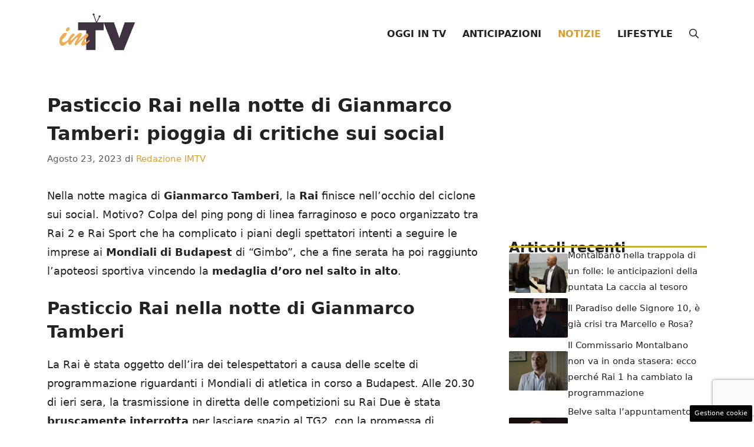

--- FILE ---
content_type: text/html; charset=utf-8
request_url: https://www.google.com/recaptcha/api2/anchor?ar=1&k=6LcSPv4UAAAAALSout4-bVeV1IjvqZlf3kKjGyy7&co=aHR0cHM6Ly93d3cuaW10di5pdDo0NDM.&hl=en&v=7gg7H51Q-naNfhmCP3_R47ho&size=invisible&anchor-ms=20000&execute-ms=15000&cb=e60svu7u3k90
body_size: 48263
content:
<!DOCTYPE HTML><html dir="ltr" lang="en"><head><meta http-equiv="Content-Type" content="text/html; charset=UTF-8">
<meta http-equiv="X-UA-Compatible" content="IE=edge">
<title>reCAPTCHA</title>
<style type="text/css">
/* cyrillic-ext */
@font-face {
  font-family: 'Roboto';
  font-style: normal;
  font-weight: 400;
  font-stretch: 100%;
  src: url(//fonts.gstatic.com/s/roboto/v48/KFO7CnqEu92Fr1ME7kSn66aGLdTylUAMa3GUBHMdazTgWw.woff2) format('woff2');
  unicode-range: U+0460-052F, U+1C80-1C8A, U+20B4, U+2DE0-2DFF, U+A640-A69F, U+FE2E-FE2F;
}
/* cyrillic */
@font-face {
  font-family: 'Roboto';
  font-style: normal;
  font-weight: 400;
  font-stretch: 100%;
  src: url(//fonts.gstatic.com/s/roboto/v48/KFO7CnqEu92Fr1ME7kSn66aGLdTylUAMa3iUBHMdazTgWw.woff2) format('woff2');
  unicode-range: U+0301, U+0400-045F, U+0490-0491, U+04B0-04B1, U+2116;
}
/* greek-ext */
@font-face {
  font-family: 'Roboto';
  font-style: normal;
  font-weight: 400;
  font-stretch: 100%;
  src: url(//fonts.gstatic.com/s/roboto/v48/KFO7CnqEu92Fr1ME7kSn66aGLdTylUAMa3CUBHMdazTgWw.woff2) format('woff2');
  unicode-range: U+1F00-1FFF;
}
/* greek */
@font-face {
  font-family: 'Roboto';
  font-style: normal;
  font-weight: 400;
  font-stretch: 100%;
  src: url(//fonts.gstatic.com/s/roboto/v48/KFO7CnqEu92Fr1ME7kSn66aGLdTylUAMa3-UBHMdazTgWw.woff2) format('woff2');
  unicode-range: U+0370-0377, U+037A-037F, U+0384-038A, U+038C, U+038E-03A1, U+03A3-03FF;
}
/* math */
@font-face {
  font-family: 'Roboto';
  font-style: normal;
  font-weight: 400;
  font-stretch: 100%;
  src: url(//fonts.gstatic.com/s/roboto/v48/KFO7CnqEu92Fr1ME7kSn66aGLdTylUAMawCUBHMdazTgWw.woff2) format('woff2');
  unicode-range: U+0302-0303, U+0305, U+0307-0308, U+0310, U+0312, U+0315, U+031A, U+0326-0327, U+032C, U+032F-0330, U+0332-0333, U+0338, U+033A, U+0346, U+034D, U+0391-03A1, U+03A3-03A9, U+03B1-03C9, U+03D1, U+03D5-03D6, U+03F0-03F1, U+03F4-03F5, U+2016-2017, U+2034-2038, U+203C, U+2040, U+2043, U+2047, U+2050, U+2057, U+205F, U+2070-2071, U+2074-208E, U+2090-209C, U+20D0-20DC, U+20E1, U+20E5-20EF, U+2100-2112, U+2114-2115, U+2117-2121, U+2123-214F, U+2190, U+2192, U+2194-21AE, U+21B0-21E5, U+21F1-21F2, U+21F4-2211, U+2213-2214, U+2216-22FF, U+2308-230B, U+2310, U+2319, U+231C-2321, U+2336-237A, U+237C, U+2395, U+239B-23B7, U+23D0, U+23DC-23E1, U+2474-2475, U+25AF, U+25B3, U+25B7, U+25BD, U+25C1, U+25CA, U+25CC, U+25FB, U+266D-266F, U+27C0-27FF, U+2900-2AFF, U+2B0E-2B11, U+2B30-2B4C, U+2BFE, U+3030, U+FF5B, U+FF5D, U+1D400-1D7FF, U+1EE00-1EEFF;
}
/* symbols */
@font-face {
  font-family: 'Roboto';
  font-style: normal;
  font-weight: 400;
  font-stretch: 100%;
  src: url(//fonts.gstatic.com/s/roboto/v48/KFO7CnqEu92Fr1ME7kSn66aGLdTylUAMaxKUBHMdazTgWw.woff2) format('woff2');
  unicode-range: U+0001-000C, U+000E-001F, U+007F-009F, U+20DD-20E0, U+20E2-20E4, U+2150-218F, U+2190, U+2192, U+2194-2199, U+21AF, U+21E6-21F0, U+21F3, U+2218-2219, U+2299, U+22C4-22C6, U+2300-243F, U+2440-244A, U+2460-24FF, U+25A0-27BF, U+2800-28FF, U+2921-2922, U+2981, U+29BF, U+29EB, U+2B00-2BFF, U+4DC0-4DFF, U+FFF9-FFFB, U+10140-1018E, U+10190-1019C, U+101A0, U+101D0-101FD, U+102E0-102FB, U+10E60-10E7E, U+1D2C0-1D2D3, U+1D2E0-1D37F, U+1F000-1F0FF, U+1F100-1F1AD, U+1F1E6-1F1FF, U+1F30D-1F30F, U+1F315, U+1F31C, U+1F31E, U+1F320-1F32C, U+1F336, U+1F378, U+1F37D, U+1F382, U+1F393-1F39F, U+1F3A7-1F3A8, U+1F3AC-1F3AF, U+1F3C2, U+1F3C4-1F3C6, U+1F3CA-1F3CE, U+1F3D4-1F3E0, U+1F3ED, U+1F3F1-1F3F3, U+1F3F5-1F3F7, U+1F408, U+1F415, U+1F41F, U+1F426, U+1F43F, U+1F441-1F442, U+1F444, U+1F446-1F449, U+1F44C-1F44E, U+1F453, U+1F46A, U+1F47D, U+1F4A3, U+1F4B0, U+1F4B3, U+1F4B9, U+1F4BB, U+1F4BF, U+1F4C8-1F4CB, U+1F4D6, U+1F4DA, U+1F4DF, U+1F4E3-1F4E6, U+1F4EA-1F4ED, U+1F4F7, U+1F4F9-1F4FB, U+1F4FD-1F4FE, U+1F503, U+1F507-1F50B, U+1F50D, U+1F512-1F513, U+1F53E-1F54A, U+1F54F-1F5FA, U+1F610, U+1F650-1F67F, U+1F687, U+1F68D, U+1F691, U+1F694, U+1F698, U+1F6AD, U+1F6B2, U+1F6B9-1F6BA, U+1F6BC, U+1F6C6-1F6CF, U+1F6D3-1F6D7, U+1F6E0-1F6EA, U+1F6F0-1F6F3, U+1F6F7-1F6FC, U+1F700-1F7FF, U+1F800-1F80B, U+1F810-1F847, U+1F850-1F859, U+1F860-1F887, U+1F890-1F8AD, U+1F8B0-1F8BB, U+1F8C0-1F8C1, U+1F900-1F90B, U+1F93B, U+1F946, U+1F984, U+1F996, U+1F9E9, U+1FA00-1FA6F, U+1FA70-1FA7C, U+1FA80-1FA89, U+1FA8F-1FAC6, U+1FACE-1FADC, U+1FADF-1FAE9, U+1FAF0-1FAF8, U+1FB00-1FBFF;
}
/* vietnamese */
@font-face {
  font-family: 'Roboto';
  font-style: normal;
  font-weight: 400;
  font-stretch: 100%;
  src: url(//fonts.gstatic.com/s/roboto/v48/KFO7CnqEu92Fr1ME7kSn66aGLdTylUAMa3OUBHMdazTgWw.woff2) format('woff2');
  unicode-range: U+0102-0103, U+0110-0111, U+0128-0129, U+0168-0169, U+01A0-01A1, U+01AF-01B0, U+0300-0301, U+0303-0304, U+0308-0309, U+0323, U+0329, U+1EA0-1EF9, U+20AB;
}
/* latin-ext */
@font-face {
  font-family: 'Roboto';
  font-style: normal;
  font-weight: 400;
  font-stretch: 100%;
  src: url(//fonts.gstatic.com/s/roboto/v48/KFO7CnqEu92Fr1ME7kSn66aGLdTylUAMa3KUBHMdazTgWw.woff2) format('woff2');
  unicode-range: U+0100-02BA, U+02BD-02C5, U+02C7-02CC, U+02CE-02D7, U+02DD-02FF, U+0304, U+0308, U+0329, U+1D00-1DBF, U+1E00-1E9F, U+1EF2-1EFF, U+2020, U+20A0-20AB, U+20AD-20C0, U+2113, U+2C60-2C7F, U+A720-A7FF;
}
/* latin */
@font-face {
  font-family: 'Roboto';
  font-style: normal;
  font-weight: 400;
  font-stretch: 100%;
  src: url(//fonts.gstatic.com/s/roboto/v48/KFO7CnqEu92Fr1ME7kSn66aGLdTylUAMa3yUBHMdazQ.woff2) format('woff2');
  unicode-range: U+0000-00FF, U+0131, U+0152-0153, U+02BB-02BC, U+02C6, U+02DA, U+02DC, U+0304, U+0308, U+0329, U+2000-206F, U+20AC, U+2122, U+2191, U+2193, U+2212, U+2215, U+FEFF, U+FFFD;
}
/* cyrillic-ext */
@font-face {
  font-family: 'Roboto';
  font-style: normal;
  font-weight: 500;
  font-stretch: 100%;
  src: url(//fonts.gstatic.com/s/roboto/v48/KFO7CnqEu92Fr1ME7kSn66aGLdTylUAMa3GUBHMdazTgWw.woff2) format('woff2');
  unicode-range: U+0460-052F, U+1C80-1C8A, U+20B4, U+2DE0-2DFF, U+A640-A69F, U+FE2E-FE2F;
}
/* cyrillic */
@font-face {
  font-family: 'Roboto';
  font-style: normal;
  font-weight: 500;
  font-stretch: 100%;
  src: url(//fonts.gstatic.com/s/roboto/v48/KFO7CnqEu92Fr1ME7kSn66aGLdTylUAMa3iUBHMdazTgWw.woff2) format('woff2');
  unicode-range: U+0301, U+0400-045F, U+0490-0491, U+04B0-04B1, U+2116;
}
/* greek-ext */
@font-face {
  font-family: 'Roboto';
  font-style: normal;
  font-weight: 500;
  font-stretch: 100%;
  src: url(//fonts.gstatic.com/s/roboto/v48/KFO7CnqEu92Fr1ME7kSn66aGLdTylUAMa3CUBHMdazTgWw.woff2) format('woff2');
  unicode-range: U+1F00-1FFF;
}
/* greek */
@font-face {
  font-family: 'Roboto';
  font-style: normal;
  font-weight: 500;
  font-stretch: 100%;
  src: url(//fonts.gstatic.com/s/roboto/v48/KFO7CnqEu92Fr1ME7kSn66aGLdTylUAMa3-UBHMdazTgWw.woff2) format('woff2');
  unicode-range: U+0370-0377, U+037A-037F, U+0384-038A, U+038C, U+038E-03A1, U+03A3-03FF;
}
/* math */
@font-face {
  font-family: 'Roboto';
  font-style: normal;
  font-weight: 500;
  font-stretch: 100%;
  src: url(//fonts.gstatic.com/s/roboto/v48/KFO7CnqEu92Fr1ME7kSn66aGLdTylUAMawCUBHMdazTgWw.woff2) format('woff2');
  unicode-range: U+0302-0303, U+0305, U+0307-0308, U+0310, U+0312, U+0315, U+031A, U+0326-0327, U+032C, U+032F-0330, U+0332-0333, U+0338, U+033A, U+0346, U+034D, U+0391-03A1, U+03A3-03A9, U+03B1-03C9, U+03D1, U+03D5-03D6, U+03F0-03F1, U+03F4-03F5, U+2016-2017, U+2034-2038, U+203C, U+2040, U+2043, U+2047, U+2050, U+2057, U+205F, U+2070-2071, U+2074-208E, U+2090-209C, U+20D0-20DC, U+20E1, U+20E5-20EF, U+2100-2112, U+2114-2115, U+2117-2121, U+2123-214F, U+2190, U+2192, U+2194-21AE, U+21B0-21E5, U+21F1-21F2, U+21F4-2211, U+2213-2214, U+2216-22FF, U+2308-230B, U+2310, U+2319, U+231C-2321, U+2336-237A, U+237C, U+2395, U+239B-23B7, U+23D0, U+23DC-23E1, U+2474-2475, U+25AF, U+25B3, U+25B7, U+25BD, U+25C1, U+25CA, U+25CC, U+25FB, U+266D-266F, U+27C0-27FF, U+2900-2AFF, U+2B0E-2B11, U+2B30-2B4C, U+2BFE, U+3030, U+FF5B, U+FF5D, U+1D400-1D7FF, U+1EE00-1EEFF;
}
/* symbols */
@font-face {
  font-family: 'Roboto';
  font-style: normal;
  font-weight: 500;
  font-stretch: 100%;
  src: url(//fonts.gstatic.com/s/roboto/v48/KFO7CnqEu92Fr1ME7kSn66aGLdTylUAMaxKUBHMdazTgWw.woff2) format('woff2');
  unicode-range: U+0001-000C, U+000E-001F, U+007F-009F, U+20DD-20E0, U+20E2-20E4, U+2150-218F, U+2190, U+2192, U+2194-2199, U+21AF, U+21E6-21F0, U+21F3, U+2218-2219, U+2299, U+22C4-22C6, U+2300-243F, U+2440-244A, U+2460-24FF, U+25A0-27BF, U+2800-28FF, U+2921-2922, U+2981, U+29BF, U+29EB, U+2B00-2BFF, U+4DC0-4DFF, U+FFF9-FFFB, U+10140-1018E, U+10190-1019C, U+101A0, U+101D0-101FD, U+102E0-102FB, U+10E60-10E7E, U+1D2C0-1D2D3, U+1D2E0-1D37F, U+1F000-1F0FF, U+1F100-1F1AD, U+1F1E6-1F1FF, U+1F30D-1F30F, U+1F315, U+1F31C, U+1F31E, U+1F320-1F32C, U+1F336, U+1F378, U+1F37D, U+1F382, U+1F393-1F39F, U+1F3A7-1F3A8, U+1F3AC-1F3AF, U+1F3C2, U+1F3C4-1F3C6, U+1F3CA-1F3CE, U+1F3D4-1F3E0, U+1F3ED, U+1F3F1-1F3F3, U+1F3F5-1F3F7, U+1F408, U+1F415, U+1F41F, U+1F426, U+1F43F, U+1F441-1F442, U+1F444, U+1F446-1F449, U+1F44C-1F44E, U+1F453, U+1F46A, U+1F47D, U+1F4A3, U+1F4B0, U+1F4B3, U+1F4B9, U+1F4BB, U+1F4BF, U+1F4C8-1F4CB, U+1F4D6, U+1F4DA, U+1F4DF, U+1F4E3-1F4E6, U+1F4EA-1F4ED, U+1F4F7, U+1F4F9-1F4FB, U+1F4FD-1F4FE, U+1F503, U+1F507-1F50B, U+1F50D, U+1F512-1F513, U+1F53E-1F54A, U+1F54F-1F5FA, U+1F610, U+1F650-1F67F, U+1F687, U+1F68D, U+1F691, U+1F694, U+1F698, U+1F6AD, U+1F6B2, U+1F6B9-1F6BA, U+1F6BC, U+1F6C6-1F6CF, U+1F6D3-1F6D7, U+1F6E0-1F6EA, U+1F6F0-1F6F3, U+1F6F7-1F6FC, U+1F700-1F7FF, U+1F800-1F80B, U+1F810-1F847, U+1F850-1F859, U+1F860-1F887, U+1F890-1F8AD, U+1F8B0-1F8BB, U+1F8C0-1F8C1, U+1F900-1F90B, U+1F93B, U+1F946, U+1F984, U+1F996, U+1F9E9, U+1FA00-1FA6F, U+1FA70-1FA7C, U+1FA80-1FA89, U+1FA8F-1FAC6, U+1FACE-1FADC, U+1FADF-1FAE9, U+1FAF0-1FAF8, U+1FB00-1FBFF;
}
/* vietnamese */
@font-face {
  font-family: 'Roboto';
  font-style: normal;
  font-weight: 500;
  font-stretch: 100%;
  src: url(//fonts.gstatic.com/s/roboto/v48/KFO7CnqEu92Fr1ME7kSn66aGLdTylUAMa3OUBHMdazTgWw.woff2) format('woff2');
  unicode-range: U+0102-0103, U+0110-0111, U+0128-0129, U+0168-0169, U+01A0-01A1, U+01AF-01B0, U+0300-0301, U+0303-0304, U+0308-0309, U+0323, U+0329, U+1EA0-1EF9, U+20AB;
}
/* latin-ext */
@font-face {
  font-family: 'Roboto';
  font-style: normal;
  font-weight: 500;
  font-stretch: 100%;
  src: url(//fonts.gstatic.com/s/roboto/v48/KFO7CnqEu92Fr1ME7kSn66aGLdTylUAMa3KUBHMdazTgWw.woff2) format('woff2');
  unicode-range: U+0100-02BA, U+02BD-02C5, U+02C7-02CC, U+02CE-02D7, U+02DD-02FF, U+0304, U+0308, U+0329, U+1D00-1DBF, U+1E00-1E9F, U+1EF2-1EFF, U+2020, U+20A0-20AB, U+20AD-20C0, U+2113, U+2C60-2C7F, U+A720-A7FF;
}
/* latin */
@font-face {
  font-family: 'Roboto';
  font-style: normal;
  font-weight: 500;
  font-stretch: 100%;
  src: url(//fonts.gstatic.com/s/roboto/v48/KFO7CnqEu92Fr1ME7kSn66aGLdTylUAMa3yUBHMdazQ.woff2) format('woff2');
  unicode-range: U+0000-00FF, U+0131, U+0152-0153, U+02BB-02BC, U+02C6, U+02DA, U+02DC, U+0304, U+0308, U+0329, U+2000-206F, U+20AC, U+2122, U+2191, U+2193, U+2212, U+2215, U+FEFF, U+FFFD;
}
/* cyrillic-ext */
@font-face {
  font-family: 'Roboto';
  font-style: normal;
  font-weight: 900;
  font-stretch: 100%;
  src: url(//fonts.gstatic.com/s/roboto/v48/KFO7CnqEu92Fr1ME7kSn66aGLdTylUAMa3GUBHMdazTgWw.woff2) format('woff2');
  unicode-range: U+0460-052F, U+1C80-1C8A, U+20B4, U+2DE0-2DFF, U+A640-A69F, U+FE2E-FE2F;
}
/* cyrillic */
@font-face {
  font-family: 'Roboto';
  font-style: normal;
  font-weight: 900;
  font-stretch: 100%;
  src: url(//fonts.gstatic.com/s/roboto/v48/KFO7CnqEu92Fr1ME7kSn66aGLdTylUAMa3iUBHMdazTgWw.woff2) format('woff2');
  unicode-range: U+0301, U+0400-045F, U+0490-0491, U+04B0-04B1, U+2116;
}
/* greek-ext */
@font-face {
  font-family: 'Roboto';
  font-style: normal;
  font-weight: 900;
  font-stretch: 100%;
  src: url(//fonts.gstatic.com/s/roboto/v48/KFO7CnqEu92Fr1ME7kSn66aGLdTylUAMa3CUBHMdazTgWw.woff2) format('woff2');
  unicode-range: U+1F00-1FFF;
}
/* greek */
@font-face {
  font-family: 'Roboto';
  font-style: normal;
  font-weight: 900;
  font-stretch: 100%;
  src: url(//fonts.gstatic.com/s/roboto/v48/KFO7CnqEu92Fr1ME7kSn66aGLdTylUAMa3-UBHMdazTgWw.woff2) format('woff2');
  unicode-range: U+0370-0377, U+037A-037F, U+0384-038A, U+038C, U+038E-03A1, U+03A3-03FF;
}
/* math */
@font-face {
  font-family: 'Roboto';
  font-style: normal;
  font-weight: 900;
  font-stretch: 100%;
  src: url(//fonts.gstatic.com/s/roboto/v48/KFO7CnqEu92Fr1ME7kSn66aGLdTylUAMawCUBHMdazTgWw.woff2) format('woff2');
  unicode-range: U+0302-0303, U+0305, U+0307-0308, U+0310, U+0312, U+0315, U+031A, U+0326-0327, U+032C, U+032F-0330, U+0332-0333, U+0338, U+033A, U+0346, U+034D, U+0391-03A1, U+03A3-03A9, U+03B1-03C9, U+03D1, U+03D5-03D6, U+03F0-03F1, U+03F4-03F5, U+2016-2017, U+2034-2038, U+203C, U+2040, U+2043, U+2047, U+2050, U+2057, U+205F, U+2070-2071, U+2074-208E, U+2090-209C, U+20D0-20DC, U+20E1, U+20E5-20EF, U+2100-2112, U+2114-2115, U+2117-2121, U+2123-214F, U+2190, U+2192, U+2194-21AE, U+21B0-21E5, U+21F1-21F2, U+21F4-2211, U+2213-2214, U+2216-22FF, U+2308-230B, U+2310, U+2319, U+231C-2321, U+2336-237A, U+237C, U+2395, U+239B-23B7, U+23D0, U+23DC-23E1, U+2474-2475, U+25AF, U+25B3, U+25B7, U+25BD, U+25C1, U+25CA, U+25CC, U+25FB, U+266D-266F, U+27C0-27FF, U+2900-2AFF, U+2B0E-2B11, U+2B30-2B4C, U+2BFE, U+3030, U+FF5B, U+FF5D, U+1D400-1D7FF, U+1EE00-1EEFF;
}
/* symbols */
@font-face {
  font-family: 'Roboto';
  font-style: normal;
  font-weight: 900;
  font-stretch: 100%;
  src: url(//fonts.gstatic.com/s/roboto/v48/KFO7CnqEu92Fr1ME7kSn66aGLdTylUAMaxKUBHMdazTgWw.woff2) format('woff2');
  unicode-range: U+0001-000C, U+000E-001F, U+007F-009F, U+20DD-20E0, U+20E2-20E4, U+2150-218F, U+2190, U+2192, U+2194-2199, U+21AF, U+21E6-21F0, U+21F3, U+2218-2219, U+2299, U+22C4-22C6, U+2300-243F, U+2440-244A, U+2460-24FF, U+25A0-27BF, U+2800-28FF, U+2921-2922, U+2981, U+29BF, U+29EB, U+2B00-2BFF, U+4DC0-4DFF, U+FFF9-FFFB, U+10140-1018E, U+10190-1019C, U+101A0, U+101D0-101FD, U+102E0-102FB, U+10E60-10E7E, U+1D2C0-1D2D3, U+1D2E0-1D37F, U+1F000-1F0FF, U+1F100-1F1AD, U+1F1E6-1F1FF, U+1F30D-1F30F, U+1F315, U+1F31C, U+1F31E, U+1F320-1F32C, U+1F336, U+1F378, U+1F37D, U+1F382, U+1F393-1F39F, U+1F3A7-1F3A8, U+1F3AC-1F3AF, U+1F3C2, U+1F3C4-1F3C6, U+1F3CA-1F3CE, U+1F3D4-1F3E0, U+1F3ED, U+1F3F1-1F3F3, U+1F3F5-1F3F7, U+1F408, U+1F415, U+1F41F, U+1F426, U+1F43F, U+1F441-1F442, U+1F444, U+1F446-1F449, U+1F44C-1F44E, U+1F453, U+1F46A, U+1F47D, U+1F4A3, U+1F4B0, U+1F4B3, U+1F4B9, U+1F4BB, U+1F4BF, U+1F4C8-1F4CB, U+1F4D6, U+1F4DA, U+1F4DF, U+1F4E3-1F4E6, U+1F4EA-1F4ED, U+1F4F7, U+1F4F9-1F4FB, U+1F4FD-1F4FE, U+1F503, U+1F507-1F50B, U+1F50D, U+1F512-1F513, U+1F53E-1F54A, U+1F54F-1F5FA, U+1F610, U+1F650-1F67F, U+1F687, U+1F68D, U+1F691, U+1F694, U+1F698, U+1F6AD, U+1F6B2, U+1F6B9-1F6BA, U+1F6BC, U+1F6C6-1F6CF, U+1F6D3-1F6D7, U+1F6E0-1F6EA, U+1F6F0-1F6F3, U+1F6F7-1F6FC, U+1F700-1F7FF, U+1F800-1F80B, U+1F810-1F847, U+1F850-1F859, U+1F860-1F887, U+1F890-1F8AD, U+1F8B0-1F8BB, U+1F8C0-1F8C1, U+1F900-1F90B, U+1F93B, U+1F946, U+1F984, U+1F996, U+1F9E9, U+1FA00-1FA6F, U+1FA70-1FA7C, U+1FA80-1FA89, U+1FA8F-1FAC6, U+1FACE-1FADC, U+1FADF-1FAE9, U+1FAF0-1FAF8, U+1FB00-1FBFF;
}
/* vietnamese */
@font-face {
  font-family: 'Roboto';
  font-style: normal;
  font-weight: 900;
  font-stretch: 100%;
  src: url(//fonts.gstatic.com/s/roboto/v48/KFO7CnqEu92Fr1ME7kSn66aGLdTylUAMa3OUBHMdazTgWw.woff2) format('woff2');
  unicode-range: U+0102-0103, U+0110-0111, U+0128-0129, U+0168-0169, U+01A0-01A1, U+01AF-01B0, U+0300-0301, U+0303-0304, U+0308-0309, U+0323, U+0329, U+1EA0-1EF9, U+20AB;
}
/* latin-ext */
@font-face {
  font-family: 'Roboto';
  font-style: normal;
  font-weight: 900;
  font-stretch: 100%;
  src: url(//fonts.gstatic.com/s/roboto/v48/KFO7CnqEu92Fr1ME7kSn66aGLdTylUAMa3KUBHMdazTgWw.woff2) format('woff2');
  unicode-range: U+0100-02BA, U+02BD-02C5, U+02C7-02CC, U+02CE-02D7, U+02DD-02FF, U+0304, U+0308, U+0329, U+1D00-1DBF, U+1E00-1E9F, U+1EF2-1EFF, U+2020, U+20A0-20AB, U+20AD-20C0, U+2113, U+2C60-2C7F, U+A720-A7FF;
}
/* latin */
@font-face {
  font-family: 'Roboto';
  font-style: normal;
  font-weight: 900;
  font-stretch: 100%;
  src: url(//fonts.gstatic.com/s/roboto/v48/KFO7CnqEu92Fr1ME7kSn66aGLdTylUAMa3yUBHMdazQ.woff2) format('woff2');
  unicode-range: U+0000-00FF, U+0131, U+0152-0153, U+02BB-02BC, U+02C6, U+02DA, U+02DC, U+0304, U+0308, U+0329, U+2000-206F, U+20AC, U+2122, U+2191, U+2193, U+2212, U+2215, U+FEFF, U+FFFD;
}

</style>
<link rel="stylesheet" type="text/css" href="https://www.gstatic.com/recaptcha/releases/7gg7H51Q-naNfhmCP3_R47ho/styles__ltr.css">
<script nonce="S12LjuKziYCIAMViEmd55Q" type="text/javascript">window['__recaptcha_api'] = 'https://www.google.com/recaptcha/api2/';</script>
<script type="text/javascript" src="https://www.gstatic.com/recaptcha/releases/7gg7H51Q-naNfhmCP3_R47ho/recaptcha__en.js" nonce="S12LjuKziYCIAMViEmd55Q">
      
    </script></head>
<body><div id="rc-anchor-alert" class="rc-anchor-alert"></div>
<input type="hidden" id="recaptcha-token" value="[base64]">
<script type="text/javascript" nonce="S12LjuKziYCIAMViEmd55Q">
      recaptcha.anchor.Main.init("[\x22ainput\x22,[\x22bgdata\x22,\x22\x22,\[base64]/[base64]/[base64]/KE4oMTI0LHYsdi5HKSxMWihsLHYpKTpOKDEyNCx2LGwpLFYpLHYpLFQpKSxGKDE3MSx2KX0scjc9ZnVuY3Rpb24obCl7cmV0dXJuIGx9LEM9ZnVuY3Rpb24obCxWLHYpe04odixsLFYpLFZbYWtdPTI3OTZ9LG49ZnVuY3Rpb24obCxWKXtWLlg9KChWLlg/[base64]/[base64]/[base64]/[base64]/[base64]/[base64]/[base64]/[base64]/[base64]/[base64]/[base64]\\u003d\x22,\[base64]\\u003d\x22,\x22cMKJw40gw5V3IAENJ2ZLw7vCjcO1SHh5B8O6w6jCosOywq5awr3DolBPP8Kow5JSPwTCvMKWw7vDm3vDhQfDncKIw7Z7QRNQw5sGw6PDtsKCw4lVwrHDtT41wq3CqsOOKmhNwo1nw445w6QmwpA/NMOhw5teRWADMVbCv3MaAVcqwrrCkk9eIl7Djx3DtcK7DMOYdUjCi1phKsKnwpHCvy8ew7rCvjHCvsOJecKjPEczR8KGwpIVw6IVYcOcQ8OmNhLDr8KXaUI3wpDCk2JMPMOnw7bCm8Odw6vDlMK0w7puw44MwrBzw7d0w4LCjGBwwqJJIhjCv8OmXsOowpl/w7/DqDZ1w4Ffw6nDuUrDrTTCjsKDwotUA8OlJsKfFgjCtMKaaMKww6Flw4zCpQ9iwo89NmnDszhkw4w0PgZNeVXCrcK/wofDncODcBJzwoLCpkEvVMO9IxNEw49XwqHCj07CnlLDsUzCgsOdwosEw4dRwqHCgMOHfcOIdDDCh8K4wqYNw6hWw7dmw7VRw4QUwqRaw5QuBUJXw54MG2UwZy/[base64]/CpcKOwowNwoFjw4plDMKvw4MCccKjw4AcB3HDvSN0MDjCjFvCkAoHw7HCiR7Dq8KUw4rCkgsAU8KkXn0JfsObYcO6wofDscO3w5Igw6jCtMO1WHzDtlNLwqbDo253RMKSwoNWwp7CnT/CjX1LbDcKw5LDmcOOw5NCwqcqw6rDuMKoFA3DhsKiwrQEwrk3GMOURxLCuMOcwpPCtMObwpnDm3wCw4LDkgUwwpoXQBLCnMO/NSBPWD42HcOsVMOyPGpgN8KUw5DDp2ZJwqU4EHDDj3RSw53ChWbDlcK5FwZ1w4TCiWdcwoHCtBtLb3nDmBrCujDCqMObwqvDn8OLf0PDoB/[base64]/Dp8Otw6nCkBDDigpkIAk8KWLCv0XCq8KCQDNmwp3DksKJcg9+D8KeGmc4wrhbw4ldEMOjw6PCtAwAwpomAHPDjxjDssKZw5MrEsOpcsOuwo42TQjDkcKhwqLDhsK/[base64]/[base64]/Cqy11CUDDncKhMsOLKRYFw57CsBXCiVdawr1sw7PChMKJDT8qPHIXMcO7eMKVK8Kvw4fCo8KewpIhwp5cSkLCr8KbImwEwq/[base64]/[base64]/[base64]/[base64]/DqcKwwrfDmG/Do8Kzwr7Cn8OHQcOPJh0yR8KZVm5KbGUgw5law43DtxvChFzDs8O9LizDqjrCkMOsCMKCwo/CmsOMwrIuw7nDugvCj0wgFVclw5HCkQfDvMOjw47CksOWdsO+wqcbOwNUwqYoEhtRMyMTPcOoPCvDl8K8RC1fwq49w5fDgcKTaMO4TnzClWVtw7BUDivCjCMGVMOow7TDvS3CmwRZQsO2LwBXw5HCkFEOw4lpbsOtwoPDnMOZOMO2wp/Cn07DnDNGw5ldw4/DgcOlwos5B8K8wozCksK5w5Qte8KOesKndgPCrh7Ds8KNw5BOFsO2FcKVwrYiEcKdwo7DlkUiwrzDkDHDklgTOgwIwrIrPsKUw4fDjmzDkMK4wrDDmjE4JsKDHsKkHlPCpiLClBVpDwvDgw1ia8OUUBfDqMOzw45ZClrCnn/DlgfCg8K2MMK2J8KXw6TDlcOFwrgaDEZjwpDCtMOLdcOKLwU/w7cTw7LDtS8Iw7rCusKOwqPCuMO4w6QeEQBQHMOTUcKpw5fCv8KNJhfDn8KXw6wqXcK7wr9bw50Qw5XCqMO3LsKpKXhsecKocBzCrMKdLT9wwq4Swr1teMOUcsKsZRMUw4gfw7vCtsKRZirDqsK+wrnDpi53KMOvW0QfF8O9EjnCrMO+WcKAecK0MlXCgxnCtcK/ew8tSRd/wqs8ayU3w7bCni/CnD/DkALCqgRsNsOjHXQ9w41zwojDg8KJw4nDmsOseRd9w4vDli14w5IkRh4cdCDCgFrCvnnCtcKQwokGw4DDlcO7w4FCWTUBT8Kiw5/[base64]/DtibDq8Kcw5RgNGYdTiIDw7zDssO4w5LDnsOEe2bDmU1IbsKYw6IPfMObw4XCuA8yw5jCtMKKWgJ4wrc/f8O2dcKTwrZcbVTDlWQfY8O0DVfCp8KrAMOeZWXDgCrCqMOpeQ0qw79Twq/CribChxHCrWjCm8OMwq3CnsKdO8KCw6xDCcOAw7EWwrVKaMOhF3HCniI9w4TDjsKjw6rCtUfCoEzCjjtoHMOKP8KIJwPCksODw6JNw4AkXnTCsi3CvcOswpzCr8Kbw6LDgMKmwrDCn1jDoRAlBw3CkCI0w4nDpcORJH8vVi5Ew5/CkMOpw4AxB8OUHcOpJEwxwqPDgMO2wo7CssKbYTXDm8Kjw6RvwqTCpiMPUMK/[base64]/[base64]/DksO6woMHwo0NF8KTEcKEU17CrXTCrhsFw4B7eibCpsKPwozCh8Kyw4jDmcOqwpodwoRewqzCgMKkwoHCucO5wrU4w7vCuEjCskJ7worCqcKxw7PCmsOow57CiMKbMUHCqsKNQksICMKqAsKIDU/ChsKvw7RNw7fCh8OJwovCiwsCasKBMsOiwoHDtsKVIDLCiBxFwrDDssKywrXDmMKpwrk/w5EgwpHDmMOQw4zDs8KYCsKHaxLDvcKfB8KjeGXDo8OjCXTChMKYX2bCkcO2QsOMMcKSwos6w7NJwphRwqjCvBLDhcOlfsKKw5/[base64]/DmcODw6ZHw7w/w5VdXcKlw7R2DnnDiS9yw5Ymw63CqsOwJxkbc8OLDQvDv3LDlyVlDBM7w4JiwpjCrhzDrAjDuVV9w43CkEHDhihiw4kFwrvCujHDk8K2w4A7EW41GsKbwoDDoMO+wrXDkcO6w4/DpXo9XMK5w5d+w6HCssKsN0Mhw77Dpxd+VcOtw6fDpMOANMOsw7UrKMOQDsKhW2dCw4EFA8O1w4LDgAnCosOXHDoJdR0aw7XDgw9ZwrXDui9VU8Omwox+VMOowp7DiVTDtcKBwqvDrnJeKyrDjMKdNEPClkV2JDXDpMOIwonCkcOrwq7Du27CjMKhdS/CrMKcw4lJw7PDpz01w4UbQsKuOsKbw6/DuMOmYR5+w63DhFEKUT1jU8Kxw4VDdcO/wonDnl/DuBRyVcOBGBfCucO4wprDt8OtwobDmFoeXTsuBwdPA8K2w5pyblnDosK+LcKJezrCpxzCnSbClsOYw57ChSjDqcK/wrXCtMO+PMOiEcONPG/Ch2E3bcKXw4LDqsK1woTCgsKrw5lwwoVfwofDi8KjYMK5wo7Cu2zCtcKddXHDjMOhwrA7BgXCrMKIB8OZLsKfw7XDsMKJTBXDv2jCmcKAw4x5wpdow5d8YXgmPjsvwoXCjjjDjgZCYAdNw4AhVFN/D8OFKmREw6ksTxkFwqZycsKcc8KcYTrDk0LDm8KMw7zCq37CvsO0JTAsDDnDj8K5w7LDicKQQ8OTOsOdw5XCtFnDhsKpBA/[base64]/I8KMw4PCisKVfsOSwrrCnDIXe0AFXArCp8O7w49LOsOlSz9Yw7PDu17Dmw7CpgUGdMKRwo0eXcKqwpAyw7LDrsOFOXjDgcKleGfDpVbCkcOCAcOLw43ChQYuwonCj8O7w4jDnMK1w6DCi1w4R8OPI019w4bCt8K/w7nDlMOLwoXDlsKWwpU1w6ZVSsKxwqbCuR0PUEsow5JhIMKzwrbCt8Kow7xcwpbCs8OzT8OPwqnCrMObFVnDhMKewoY/w5M2w61jcmgwwo9VJX0GKMKgdV/DhXYOXnYkw4bDocO+LsOjUsOZwr4Ow4hgwrHCnMO+wpnDqsKsDyzCr2TDnSwRSjzCs8K6wr4HUBtsw7/CvGlewq/Dl8KPLcOpwqYOwpZpwrxIw4pMwpvDmBfCp1LDjk/CugXCqCVsMcOFAsK7cUHDjXnDrx0uD8OLwqvCgMKCw7MTTMONAcOTwqfCmMKpMUfDmsOYwro5wrFAw4TCrsONZ0/ClcKMD8OrwojCtMKZwqUWwp4RBiXDssKxV3DCvjfCgUlsbGg2U8Oow7TCjGFaLXrDqsKnCcKJCMOrCXweakMVLATCknbDp8Okw5XCpcK/wo1iw53Dsx/CoznCkzTCgcOqw7/[base64]/bcK2B1/Dv8OLwqLCtDTDqhXCt8O9woPCk8ObYsOxw4jCqcOSbHvCkHvDkSHDh8OowqtOwp7DjAQYwo9Kw69rTMKZwp7Du1DDicK1IMObPCBeT8KgAynDgcOIGxY0McKxL8Okw4YCw5XDjDE5IsKEwqJvc3rDtcKLwq/[base64]/CiMOMccKXw503w7LDn3LDpzjDpXdcQ35mKsOiEVZ/w67Cn0p0FMOgw7RkZ2TDvHhBw7cywrJLDCfDoxwzw53Dl8K9w4FcOcK2w6w8WRbDliJ9Jl1cwr/CicKzSnkrw4nDlcKqwofCh8O1FsKtw4fDu8OKw49bw4nChMO9w58yw53CvsOvw6XCgwdHw4nDrw7CgMOSb3XDtAjCmBrCjhIbVsK3NgjDqCoqwpg1wp99worDrkkSwoMAw7HDhcKUw6JkwoPDssKUITd1L8O2d8OeRMKVwpXChnfCuivCn39JwrbCrUrDl00QSsKIw4/Cv8K5w4LCl8OJwoHCgcOedsKcwqvDvQ/CsTjDm8KLVMK9asKmHiJTw7bDskXDpsO5FsODSMOCNW8PH8ObTMOyJ1XDnyYGHcKmw4PDmcOKw5PCg2MMw4wjw4gLw71Zw6DCgzTCh24Ww7vDoVjCisKvbE8Qw6lhwrsAwpEtQMKlwpQtQsK+wpPCosOyB8KobHNbw77Ch8OGEiYiX0LCqsKlwo/ConnDrkXCkcK+FR7DqsOnw5jCgDcceMOowq95TWsbSMOmwp7DgCvDnnILwqBPfcKebmRRwrnDksOgTmcQegnDtMK6AGDChwLDn8KaZMO4emQBwqx/dMKiw7LCnB9gI8O4GsOrHnvCucObwrZmw43DplfDpMKGwrQ3KiAFw6PDrsKzw6NNw7RoNMO1TDwrwqLDqsKXIG/[base64]/Dgn8awoJEOsOjalFfcsK0wrlyfMO3w67DuMOWbALCtMKAwpzDpBTDl8OHw7LDgcOyw54/wpJ0F05awrDDuSkBbsOjw4bCl8OuHMOVw5/Dj8Krw5ZLTk1FSsKkIMKBw542DsOzFMOBIMONw4nDknzCiGHDqcKLwofDgsKAwqBnX8O2wonCjwcBAgTCnw0Sw4AdwoAOwr3CiljCkcOYw4DDv1NMwq/[base64]/CmsOTw7wENsOJw6LCmsKFYk/Ct8KOE210w5EcBWfCg8OLLcOVw7bDoMO0w7TDpXsjw7vCoMO+wphKw6rDvB3ClcO/[base64]/[base64]/DtsOhwok6wps/b2XCqRbChsKYFUo1DzR6IgjDhMOcwpY/w6vDt8Kjwo0uGT82P1gOQMOGFsKGw6FvcMOaw784woBzw4vDvx/DtCjChMKDbUMiwprCpw9gwoPDu8K3w6tNw5xTPMOzwrkTPsOFw6o0wo3ClcO/QsKMwpbDh8KMSsOGBsKAVMOvFSLCuQ/DlBgfw7zDvBVkE3HCj8OjAMOIw6dOwp4fRsOhwo7DkcKeQxzDowdRw67Dvx3Ch1wywoBCw73DhV08MBxjw6XChHVPw4TDssKcw7A0wqcjw7LClcKWRAozNi7Do01PRMO3PsO5cXbDjcO8ZHJbw4DDksO3w5/CmSnDl8KZEkYSwrMMw4DCsmnCr8O3w5XCoMOgwp3DuMKqwplUR8KsGHZdwpE3alpWwo0YwpLCvMKZwrBhTcOrdsKCW8OFNm/CgBTDlyMjw6DCjsOBWBQGcGzDrigeBRzCmMKgQjTDqA3DgSrCnWwcwp1TbjHCvcORa8K7w4nCqsOyw5PConUBF8O1YhHCscOmw73Crw3DmSXChMOZOMKaYcKbwqd5wovCjClGNkxmw6lJwrlCBWdRU1hBw4w0w7tew4nChn0qJy3CjMK1w48Mw54Hwr/[base64]/[base64]/[base64]/Dszd6wosEfgIRejsLw7MowrnDhzBsd8KbVUXDlCPDlgLDocKuVcOiw6JHZ2MMwpRMBko3Y8OUbUETw4nDpQJrwp9XacKsbAgIPsKQwqbDkMOCw4nCnsOAa8OXwpsiaMKzw6rDlcOgwr/DpEEXeRrDrUQvwr/[base64]/CosOLCgHCmMKnwqnCnWTDrHXDvcO7aiEnXMKxw6gdw7fDkV3DhcOGMMKtVwfDnXPDgsKIPsODKhZVw6cba8Oywp4YEMKhBzgRw5/Ck8OXwp94wqs6WGPDoUl9wrfDgcKEwrfDmcKCwq9FQD7CsMKaJnAXw47DlMKzLwo7MMOuwqrChizDrcOLBFIZwqvCksKfPMOMbxPCgcOBw4/DosKkw6fDh396w4FUdThqw61gfEgyHVPDrcOJA2HCiG/CuVHDqMOrCVTCh8KCGivCvFvCn2dEDMO9wq7Ck0TDplIzMXPDq1/[base64]/CjgRNw53DhxXDtgTDqsK0Yj7DtMO3worDu8Kzw5U2ZgAHwrYFPcK0T8O8GhDChMK+w7TCs8O4Z8KXwr0BLcOswrvCicKMw4JWUsKCZMKzcDHDuMOrwpkfw5RWwpnDq07DisKcw6zCpVbDoMKswoLDicKMPMOxVEtMw7HCsykbc8KSwr/[base64]/CtDzDq8Kvd8O4w6UVUW7CicKPTTIOwp5+w5PCoMKOw73Dp8OQRMK7wpFzSxDDvcKvfMKKY8OUdsOVwofCuy3Cj8K9w4fCjFl4GHMYw6FgUBHClsKnMipJGyUbw6xFw5vDjMOkChXDgsO/AkLCucOewpLCiAbCmsKmS8KtSMKawpF5wpQXw5nDjA/CnDHDtsKtw7U7A2l3HMOWwonDsEDDn8KKLGPDu3Y0w4HDo8OfwoBHw6bCmMONwp3CkCHDvCsrDz/CjwJ+BMKIVcOWw4sXUsKXccOsGWUqw7LCrsO2ZxHCicKKwocgVGnDtsOvw4Ykwr0tMsO2XcKTEC/CtFBmKMK4w6rDijFYe8ODJ8OUw4IfQ8OrwpgoFmMOwrQ7DWfCr8ODw5FBazvChnBIPRbDjBg+JsOywqbCvgoEw6XDmcK2w7sVLsKgw53DqcOwP8Oww7jDkR3DtQ9nUsOPwqo7w6RwacKfw44dSsKsw5HConZaHj7Digw1RSpUwr/DvSLCn8Krw5jCpm9LJcOcUETCgQvDp1fCllrDqz3Cl8O/w6/[base64]/Drz3CiMOQD3VRw7LDscOwO3nCksKDcMO2wohCwqHCkcOmw4nCscOcw6vDscO4R8KUSCDCrsK8TWwbw6zDjz/Cq8KgCMKgwrFrwqXCg8Ozw5IbwofCiWgpHMOGw6EwDRsReHxVaHQufMO8wpBCeSXDr0PCry0WH0PCvMO3w4BHZl1Awq4NYm1iNSZdw7t2w7sYwo5awrvCoTbDiU/CrE/CgAXDtFBAAzIXW0vCuhkjBMKrwqLDr13DmMKucMOtKcO8w7/DqsKaa8KJw65/wrnDoynCpMOFbj8JVRo1wqE/[base64]/wpBnIMKuwq/Cg0zCrRZiwrvCk8KhK8OQwrk3FMK1Q2ETwoNrw4MjOcKrQsKQIcOjBF4jw4bDo8OlFl5PPnFMQ3t2WzXDgjkzUcO/[base64]/Cj8KrM097w5PDh8OqworCiV4EHsO0w4nCnStAwr/[base64]/Cux/CnnjDji3Du2bDlRE6wqfClR3DiMKCw7fChhDChcOBQD53woVBw4cJwpLDpMOJCjRpw4Vqw59ATsOPUMKoTcO4V2FrS8KvCjXDksO1cMKkaRlFwrrDqsOKw6/Dt8KIHWMkw7gcJRvDrxrDsMOVDMK8wovDmirDrMOaw6tiw7c/wolgwoFiw6TCpAt/w7w0aAd7woTDosKBw7bCtcK9wrTDq8Kbwpo/YXo4bcKMwqwRMUQpLCJAH2TDusKUwownKsK9w7szSsK6BFLCj0/CqMKywoXDvgUMw6nDoFJUBsKYworClXE4RsOkJXzCqcKgw43DjMOkLMKIQcKcwpHCsRnCt3h6GG7DosK6UcOzwofCnFDDtsKlw5xBw6zDsWrCikrDvsObf8OVwo8QS8OUwpTDqsOrw5FDworDmHPCqRx/[base64]/[base64]/S8KUw6zCl8KKw5fDoMOxWQRmw7jDvB/Dk8K8w4p5QcKMw40MTcOGD8ObQzfCusO3Q8KocMOrwrMDQMKKwoHDhGRhwosQDSwfEcO+Ti/Ch1wROsOMf8O+w6TDhQXChkzDkVEcw4PCmEwewoLCmAJaOTXDusO9wqMCw7dvHxPDlG1LwrvCgGcjNDjDhsOgw5rDoDFnS8Kvw7c8w7/CscK1woHCo8OSFcOswpoiOMOofcK/asOeGyp1worCi8O7GMKHVSFbEsOQEhjDicOBw698QBPDrQrCmhDCosK8wovDlR/DoSrCscKVwrQAw7lRwqcawovCu8KhwprCsRdzw4t3OVnDhsKtw5FLWGUHe0BCSnjDvMKVcyk4KwRRbsOxM8OPAMKbWkzCn8OvH1PDuMKXB8OAw5nDgCYqLTEXw7sXR8O9w6/DlT9PUcK9XBLCn8OTw7xhwq4IIsOHUgnDhwLDlRAGw554w5/Dg8KLwpbCgjgufWo0VcOkIsONHcO2w7rDnS9jwovCpsOTLhcYX8O5XMOgwrnDucOkGALDtMKWw7YVw7ILSwTDhMKOZQHCgkpsw7bCncKIVcKawpTCgWNDw5/Dk8K2OcOdaMOgwqI0MGvCvE4XLWEbw4PCoyRAfcKkw53DmSHDisOVw7E/MyfDq2rCmcOTwoEtC1p0wqtnZEzCnTvDrMOLUiMiwqrDoTMjclkNd18fWhHDpRxsw58owqtiLsKaw48sc8OLbMKLwqFNw6sDISBnw6TDiWZuwpF3DcOzw74fwpjDu3bCkTNUIsOPwoFUwrBhdsKBwo3DrTfDtSrDhcKtw5vDk2MSWDZ/w7LDsDw1w7DCl0nChVfCsVYiwqIBXsKPw58qwoZaw6VnF8Knw4/CgcKbw4ZOCEvDusOxKzFSXMKNecOzFR3DgsO/[base64]/fsOODjbCrz81GsKwHwjCmBTDsXxewqpcUm7DvgVWw74ZRAfDhjfDmMOUF0nCo2zCpzXCmcOQM1xQG0chwrZkwrQywr1TOg96w6PCrMOqw6TDpjQ9woISwqvDj8OKwrciw7LDv8OxRSYjw5xwNy1ywpnDl39eUMKhwrLCrFMSdm3CrBN0w4/[base64]/ChUDDv1fChT3DgcK9wqDCvsO+YMOYUcOuaA1jw6tKw7rCs2fDkMOpFMOnwqN+w6DDhEZNbj7DlBnCmQlIwqjDrxs/[base64]/[base64]/WkDDvsKJw4pJw6VVwqdyAH/[base64]/DmVpbaUbCijbDmMK8w4hZc8Ocwpkpw7Asw6fDgsKlAl5XwqnCklARbsKEYsO/bcKswpzDmHEiUcOlwqjCssKvREdFw6HDtMOMwrVraMOXw63Cnz0GTUXDvQvDv8OYwo0Aw67DncOCwrDDnQTCr1zCpwTCl8Olwql2w7pqAMKVwqphUAgbS8KTHEFsIcKMwqxGw6TCoQ/[base64]/[base64]/DjMOxwqA6wpvDlFkEM1N4wonCqyADIjI3Lj3Di8Kaw5URwpRhw4wbM8KRfcK0w44Zw5QSQH3DrcKsw7NHwqLCgREuw4wndsOrw6XCmcK9OsKLcnrDscKQw4vDsDw8WGk1wpsCFsKUBsK/YAfDl8Ojw67Dl8ObLMO+KhsMLU8Cwq3CuCUQw63DiHPCu00Vwq/Cn8KRw7HDvmTDscKsWWo2C8O2w5bDkmEOwqrDnMOLwqXDisK0LGvCgkZMBDViS1HDpVLCnDTDjQMww7YKw4DDkcK+X2kBwpTDncKKw7plV1fDjMOkS8OwasObJ8KVwqkhFnMzw75aw43DtRzDtMKHLcOXw67DmsOLwozDigZ+N0x9wpcFJcK1wr4/PTjDuhXCjcOdw6HDucKlw7vCnMK6OVfDhMKQwprDg3bCkcOCPnbCncO6woXDjVbDkTJewpUBw6rCsMOLZlR7NF/[base64]/bcO4UcKeOjDDi8KfwrwUwpfCszTDvE3CjMK0w7YTw6BVH8ONwp3CjcOfCcK0McO8wobDszMIw5p1DhdgwrBowpkewrsbcAwkw6nCphoadMKawqQfwrnDiCPCv081ZVvCnF7CssOmw6Now5TChUvDqMK5wpbDksKPbBoFw7PCl8OsDMOPw6XDo0zCtX/CusOOw47DvsKda1fDiG7DhmPDusKbQcOvQlwbJ2ERwprCuBJAw6XDgsOzYMOhw4zDl0hnw5ZIcMK5w7QlPTZ+LC3CvUrCnENrYMOVw6t/VcOzwoMuQS3Ck3RUw6/DpMKLP8KMVMKQC8OmwpnCncKrwrtPwodtaMOLeFDDp2t3w5rDq2jCsS8uw6BaGsKsw4tzwqfDnMOkwqNEShsMwqfCpcOxd1TCp8KiXcKbw5wjw5lQL8O3BMK/DMKWw74mUMODIhPCiFcvRXglw7fCoUodwr7Ds8KQTMKTVcOVwobDv8O0F33DjcOtICQow5HCnsODH8KlJV/[base64]/DnmXCjVzCthjDnXtIwrEUwoXDkMOJw5wNwrERPsOALxVSw77CocOpw4zDh29Pwp8mw4LCq8O/w4hyZ37CksK4f8Olw7I4w4PCisKhFsKRMVBnw6YgJVE5wpjDiUfDoT/[base64]/Du8KpwqLDssOdwr9YIRNaA0sMwq/[base64]/DiU6cAQZNsKiSMOKScOHCh/[base64]/[base64]/DnsKDw4Z6fUHCpMOPwpjCmWpiSyMywrjCjTpzw77Du1zDu8KtwrxAcwvCocKYdivDjsOidXfCpRjCnVNNcsO1w4DDusOvwqEKMMK4dcK3wpd/[base64]/DtHLCuy7ChsOKwpPDllvCniVPNcKIwo7CkUPCrAPDlUg7w4Y5wpTDisK2w6fDgBYte8Osw53Cm8KNZcOUw4PDgsKnw5DCvwxrw4hHwoRPw6JAwo/DsTBgw75eKXzDusO9OTPDp0TDncOzPsOsw4xRw7I7OsO6worDm8OXAlfCtz1pPx7DjgR+wo84w5zDslghRFzCoUMeX8KSEEd/w5IMCyBXwpfDtMKAPE18wqlcwqx2w4QFZMOvWcOdw7LCusKrwozCtsOFw7VBwqHCiiNCw73DgBrCt8KQFSjCgXLDrsOlIcOzYQEXw5MWw6QAOHHCr1l6w4I8w7lqVUtTLcOBG8O5F8KbL8O9w4pTw7rCq8O9A1jChT96wqQPFMKvw6/DlEZFdGHDoEXDlXh0w6nDjxs9acOhOzrCoDHCqycIUDbDpMOpw7pZcsKsPMKkwo9JwokWwoVhJUhpwrnDrsKYwq7CiUp/wobDkWE/L1lePcOUwpfCgmLCrHEYw6rDql8jWEJgJcO0F23CrMKcwobCjcKnZALDphxfB8Kfwo4rQCnCg8KswpsIA0w1PMO2w4jDgw3DncO0wqMBXhvCnExrw6NJw6R2B8OrGgrDtkPDvcOWwpA8w6Z1HwvDq8KIb23Ds8OAw57Cl8KGRQN+EMKWw7HDmWgNdlE3woQVGU/CmHDCgj5sUsOqw6VZw4PCuTfDgVjCoSfDuXPCkG3Dj8KCU8K0TyYBw5IrGDJ7w65yw6NLIcOWLwMMM0QmCB1Qw67CjGrDjTTClMO/w6BlwoMHw7DDosKlwoNuDsOowrDDosKOLh3Cm07Di8KuwqYuwowQw5t1KmvCsnJ7w6QJfzXCmcObPsO6YUnCtGoyHcOYwrsUakcsOMOBw4TCvxspwoTDs8Kqw4/DnsOrFQNUTcKPwr7DrMOHUXzCqMKkw4rDhyLCucOYw6LCmsKXwrwWOGvDosOBAMOOUCXCvMK3wrLCoAoGwp/[base64]/d0BCBcKTwp4Swoo1VMORw5tHw5FjwrtOBcONO8KswqFgVC5mwopswoLClcO+YcO8WyDCt8OOwoZmw77DlsOffMOXw5TDvMO1wp0lwqzCmsO/AWjCsGI1w7HDksOHYU9ecsOZHGzDgsKBwoBew4/DkcORwrpNwrrDtl9pw6oqwpRuwrcyTiLCiEHCl0/CkBbCs8OYaVHCsgsSQsKATmDCosKBw65KXhtAIkdJHcO1w7DCn8OXHFTDtxM/GmkcVHDCmSVNUAomRAcgC8KQCG/[base64]/DkBc6wqTCmFd6wonDjmJvw6fDn3gnwrJUwoUYwoNIw6BRw6NiNsK+wrHCvHjCncOfYMKMWcKAw7/[base64]/wp/CnlrCl8OzOUDCoX5Bw6JgwrTChMKkwr/CocKZXn/DsGvCi8OTw7zCnMO8PcKBw4wow7bCqsK9LRUHaDwMEMOXwqvCgFvDj1nCqhgDwoM6wrHCucOnEsKeXAHDr14sYsOnwoLCoEJ0ZmwiworCpTN3w58TVG3DpBrCrn4DOsKhw4HDmMKUw6c2DAbDh8OPwpjDjcO6AsOINsO+cMK7w6/Dv1vDuhjCscO+FMKibADCtTJRLcOYwq5nEMO4wrIpHcKqw6kKwpZSNMOawr3DpcKffT0xw6bDpsKODyvDv1HCpcOSIWLDmC5qM2s3w43CkFzDghjCpjYBe07DpSzCsF9KahQXw6nCrsO8akHDoWZtEQ5OZMO6wrHDg3N/[base64]/CllXCq3FIOsKqecKUw7xXw5A7wp1SPmPCu8KvcS/DocKTesOkw6EWw6J9K8Klw7PClcOSwqHDug7DlcKMw6LCs8KQeGXCqlQ5aMKJwrnDocKow4Z+CAIZHB3CtHhnwo3CkGE+w5PCqcKww4XCvMOcw7HDmWLDmMODw5TCtULCpFjCgsKtDx9UwqNQXGnCqMOow63CiF/DmHHCpsOgGRJ/[base64]/DqRArwqpUw7RjA1HDi1jCqMKxG8KIwqHDsMO6wrHDisODAD/Ct8OtTSnCmMK1wqlbw5XDn8KzwoBmfcOtwp9VwrAOwprDjlkcw6ssbsO2woBPEsOKw6HCs8O+w70ww6LDtMOsR8KWw6sIwqfDvwMgI8Kfw6Qnw6XCtFnDnH7CrxU4wrcVQU/CiTDDiVYVwpvDrsOUNRxewqEZLhjChsKyw53CiRzDjgHDjgvCo8ODwqtHw5Q4w53CgCvChcOXXMOAw5kARFt2w40tw6doS1x6ScKiw74BwofCu3RkwpbCpTDDhlnCsmI4woDCjsKrwqrCjQ0vw5d6w7J/PMO7wo/[base64]/DrjdmwrQfNMOgGsKBRsOEwoXCpsO6bsKAwrMoM1IkesOhE8OUwq9YwoZSJsOlwpsLdA5qw5FoB8Klwrcsw6vDoEFmQiDDuMOtwrbCvsO9BRPCucOrwpEFwrAJw6QaG8Opb2V+OMObZ8KAXsOBaTrCq2ojw6/DgUcTw6xpwqoiw5TCpEQ6HcO9wpvDgngJw5HCpGDCksK6Gl3DgcOmK2QgfVQfP8OSwrLDo2TDusK1w5fDkyLDnMOWQXDDgSRqw748wq80w5/ClsKew5pXR8OUaT/CpB3CnE3ChhTDj3M1w6HDp8OVGBItwrA3QMOZw5N3YcONGDtHccKtK8O9aMKtwrvCpEbDt3MKCcKpMEnCtMKowqDDjVM8wox5GMOZF8Ohw7fCnBZUw7bCvyx6w7bDtcKlwqLDq8KjwqrCrXTCk3dvw5/Cjj/Dp8KNOU0Uw5TDrsKTI3nCtcKcwoYzIX/[base64]/CggXDi8OBSH/CsHLCscOoTivCu8KcSXXCqMOiwpUTKioDwq/DtDMqU8O1dMOzw53DoibCvcKaccOUwr3DplNnVgHCtz/DhsK0w6pEwozCrMK3wrTDtSLChcKZw4bClkkZwqPChlbDhcKjExkKHBnDkcKMfybDssORw6gFw6HCq2kLw7ljw6bCqi/CssKmw6PCqcONM8OKHsOmdMOfC8Krw4pvTsOtw6LDoXRdfcOtHcKlXsO0GcONKwXChcKiwq8fAx7CjyjDqsOTw6PCnT1JwoV9wp3DiDLCm2B+wpTCusKWw6jDvFN5wrFvJcK8F8OvwohVXsK4aF85w7nCqi7DssK4wrAULMKCIwkww5cPw6cUDW3CoytBwohkwpdJw7/DvC7CunMbw5zDsAAMMFjCsSlQwqDCjlXDnEHDoMKxSEkDw5bCoC3DjBfDg8Ktw7bCicKAw7tiwoBWPR/[base64]/CpcKHwojDihzCvzTDsmACw7V6w4MUwqbCkycnwq7CiDxsHsK5wqU3wrDCjcKTwp8pwq4OfsKOdGfCmXVXe8OZcQMjw5/CusOLQsKPKHgswqoEWMKRd8KQw7IvwqPCmMO+f3YVw4sDwo/CmiLCocKlTsODExbDvcObwrsNw5UYw7bCi2LDvmYpw7o3DH3DlzEJQ8Okwo7DjwsZwqzCqMKAcFo3w4PCi8OSw73CpcO8AxRtwrsqwqzDtjonEkjDlTvCi8KXwrDCiCcIAcK5X8OfwqTDhnXCrW/CuMKkJxIrw7d6CUvDr8OXEMONw4/Dqh3CuMKhwrESQVE5w5rCn8OSw6okw6XDuDjDtW3DtB4/w4LDmcOdw4rDhsKXwrPCoXUPwrI6bsOBdzbCmQXCuW8BwqR3Pn85V8KQwpdJKG0yWSHCoFLCisKKA8K8VT3CpCIgwoxdwrHCnRIRw5AyOkXCr8KYw7Arw4XCssOMW3Ylw5fDssKew7hyOMOYw48HwoDDucOSwrYVw6tUw4DCnMOKcw/DlCjCtsOlUlxQwpF6dUHDmsKPAMK9w6Fqw4x/w4HDlMK4w6lXwrXCi8OYw6rDn1V+EBDCrcOFwqvDs1lgw54qwoTClkQmwrLCvlXDh8KIw69zw4vDmcOtwrMsW8OHAMOLwqPDqMKvwotgVX4Hw7Nnw6bDrALCpCIHbRUNKFzDrsKMScKVwrx9E8OnT8KeaxxaecO2CCoAwpBMw5sff8KZcMO/wqrCj3/CuismJ8K9w7fDpEwZPsKENMOqfnlkwqzDqMOfD2nDgcKrw7Zkdj3DjcKXw4FrSMO/Z1TDuANQwrJsw4DDisOyXMKswp/[base64]/DtMOvCDDChMK5w6HCnsKgCcOdwqjDjUTDh8Okwr/Dqi3Ckm3CkcOCNMKaw4YiaCRawpcLUxocw43CusKSw53DisKjwpDDnsKfwpdfeMKkwpvCicO6w7s8QyvDuHM1BkYWw4Atw4hYwq/CsAvDgmQcCzPDgMOEWVjCrinDt8KaFgbDkcK6w5rCvMKAAntycmRcfcKmw4QkWS7CvFhDw6rDl2cPwpcwwprDqMOfPsO5w5bDlsKWAmrDmMOoB8KKwrNvwqjDhMKRCmTDgVAhw4XDjmkySMKieEhsw4/CtcOPw5PDkcO2AXTCoTUAKMOiUMOqV8OYw6pEIyrCr8KJw6DCvMO9wqXCjMOSw5gFNcO/[base64]/DuMO0D1gDCsOjV8OGLC7CkW0/wrrCjcKGwpEBDAjDicK1PcK/B13DjhDChcKUaR54OR/CvMKQwq03wqJRZMKdcMKNwoTCgMKyPVxvwr82V8OMO8Oqw7XDuUAbFMO3wr0wKRYvV8KEw4zDhjTDrsKMw7/Ct8Kow6nCrcO5CMK9dm4HR2fCrcKjw51WbsOxw7LCkD7CgsOqw4TDk8Kuw5bDhsOgw5rDsMKTw5INwo0zw6jCsMKNdSfDksKQGG1Lw7kqXgsbw6HCnGHCnE3ClMO6w7cfGXDCkx81worCulLCp8K3NsK1IcKycW/DmsK1e3XCmls9VsOuYMOVw7piw41dI3Jxwrc9wqwqQcOgTMO7wpleScO7w6/CosO+OxFhwr1ww4fDrHByw7LDq8O3MTHCmsOFw5kcOsKuTsKDw5bClsOyDMODFjl1wqkoJsO0f8KvwovDhARkw5lAGiRkwrrDrcKbNMO0wqJbwobDj8O7w5zDmRlfbMKoBsOSMCzDo1vCsMOIwoXDosK9wrjDs8OlBkNdwrV4UzFtQcO/TCbCmMKmVsKNU8Kjw5jCmW3CgyABwpk+w6ZzwqbDqjhzTcOYwozDsghjwrpvQ8K/[base64]/ClcKsw5vChMOQFHcsw7xTwpp+Ajx1ZsKISj3DisOrw6vDpMKvwpLDlsOQw6rCuDfCtcOJGjPCgB8ZAhZqwqDDjcOCIcKIHMKPGWzDqcKqw7cuQMK8BkNuccKUScKmaCLCqWDDpsOlwqjDh8K3ccO7woHDv8Orw6DChHxzw6Rew6FLBS0+OCcawrPDtXzDg0/CiBzCvynDgWHCryPDt8OgwoEjdEbCjE89BsOhw4QSwrbDscKXwpoDw7gJAcOtJMOIwpBUAsK4wpTCqMKww4tPw6duw5EWwoBQPMOXwrhVVRfDt0Ybw6bDgS7CvcONwqoaFkXCohpawptjw6A0OMKUM8OSwq8mwoVYw7FSw5hKIU/DpDPCqCHDoUJ3w4HDrcKvfsOYw5bDhcKKwr3DqMOKwo3Dq8Kxw6XCq8OFFk9LdE9TwqvCng9WS8KjJcOuAMK2wrMow7fDggxzwqkMwql1wrZSZ3IvwodRcylv\x22],null,[\x22conf\x22,null,\x226LcSPv4UAAAAALSout4-bVeV1IjvqZlf3kKjGyy7\x22,0,null,null,null,1,[16,21,125,63,73,95,87,41,43,42,83,102,105,109,121],[-1442069,368],0,null,null,null,null,0,null,0,null,700,1,null,0,\[base64]/tzcYADoGZWF6dTZkEg4Iiv2INxgAOgVNZklJNBoZCAMSFR0U8JfjNw7/vqUGGcSdCRmc4owCGQ\\u003d\\u003d\x22,0,0,null,null,1,null,0,0],\x22https://www.imtv.it:443\x22,null,[3,1,1],null,null,null,1,3600,[\x22https://www.google.com/intl/en/policies/privacy/\x22,\x22https://www.google.com/intl/en/policies/terms/\x22],\x22wGbh1wHPNEooAkkD+HTcnMiAS173FdBjBMIAfCiOE/A\\u003d\x22,1,0,null,1,1765768636753,0,0,[5],null,[47,244,105],\x22RC-2SfkBywYmgLWSA\x22,null,null,null,null,null,\x220dAFcWeA43Y-jcgWjghA1lcwxRwDP8WeeUmV8x1SlJRmeWuTZ5YCeoFQRw7MpXGxcGc_L10LH-S0CeGqJ6ueYFwy6497hhoXWT3A\x22,1765851436751]");
    </script></body></html>